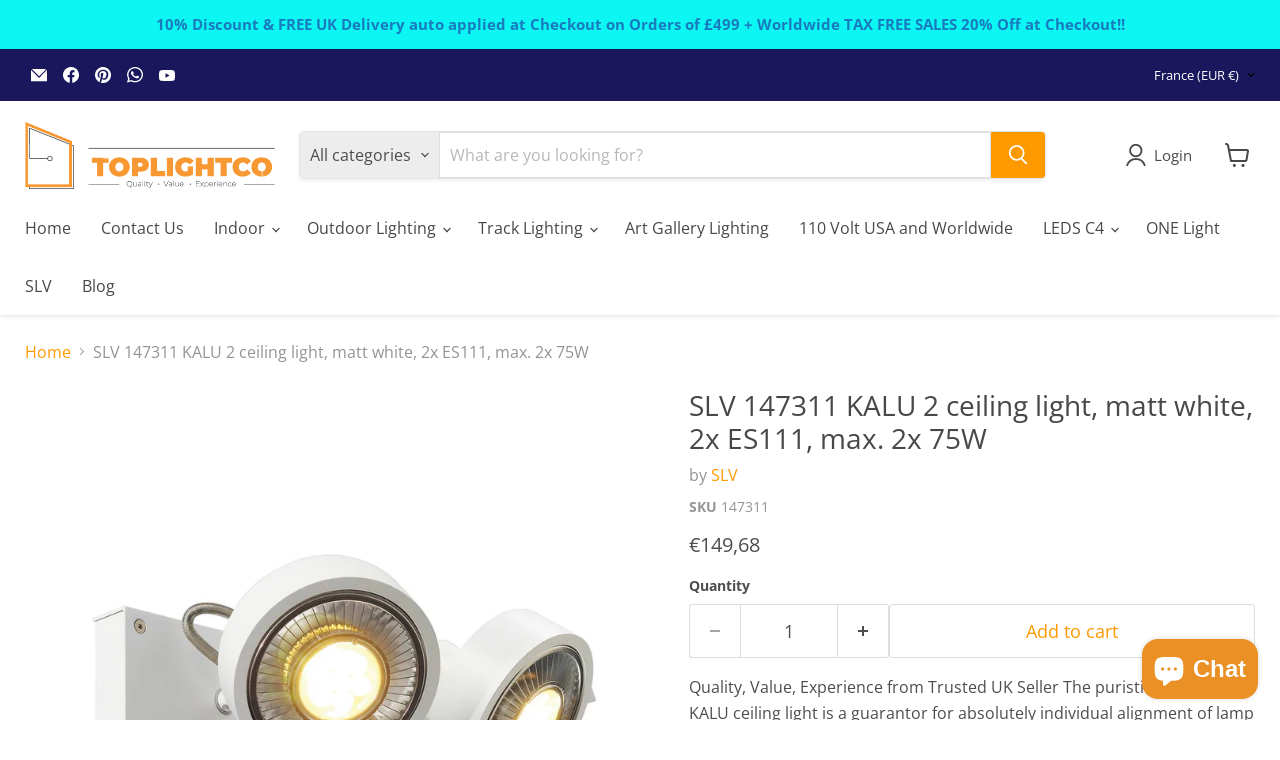

--- FILE ---
content_type: text/html; charset=utf-8
request_url: https://toplightco.com/en-fr/collections/all/products/kalu-2-qpar-ceiling-light-matt-white-2x-es111-max-2x-75w?view=recently-viewed
body_size: 1530
content:










  









<div
  class="productgrid--item  imagestyle--cropped-small        product-recently-viewed-card    show-actions--mobile"
  data-product-item
  data-product-quickshop-url="/en-fr/collections/all/products/kalu-2-qpar-ceiling-light-matt-white-2x-es111-max-2x-75w"
  
    data-recently-viewed-card
  
>
  <div class="productitem" data-product-item-content>
    
    
    
    

    

    

    <div class="productitem__container">
      <div class="product-recently-viewed-card-time" data-product-handle="kalu-2-qpar-ceiling-light-matt-white-2x-es111-max-2x-75w">
      <button
        class="product-recently-viewed-card-remove"
        aria-label="close"
        data-remove-recently-viewed
      >
        


                                                                        <svg class="icon-remove "    aria-hidden="true"    focusable="false"    role="presentation"    xmlns="http://www.w3.org/2000/svg" width="10" height="10" viewBox="0 0 10 10" xmlns="http://www.w3.org/2000/svg">      <path fill="currentColor" d="M6.08785659,5 L9.77469752,1.31315906 L8.68684094,0.225302476 L5,3.91214341 L1.31315906,0.225302476 L0.225302476,1.31315906 L3.91214341,5 L0.225302476,8.68684094 L1.31315906,9.77469752 L5,6.08785659 L8.68684094,9.77469752 L9.77469752,8.68684094 L6.08785659,5 Z"></path>    </svg>                                              

      </button>
    </div>

      <div class="productitem__image-container">
        <a
          class="productitem--image-link"
          href="/en-fr/collections/all/products/kalu-2-qpar-ceiling-light-matt-white-2x-es111-max-2x-75w"
          tabindex="-1"
          data-product-page-link
        >
          <figure
            class="productitem--image"
            data-product-item-image
            
          >
            
              
                
                

  
    <noscript data-rimg-noscript>
      <img
        
          src="//toplightco.com/cdn/shop/products/SLV_147311_1_H_RGB_512x512.jpg?v=1765808993"
        

        alt="SLV 147311 KALU 2  ceiling light, matt white, 2x ES111, max. 2x 75W - Toplightco"
        data-rimg="noscript"
        srcset="//toplightco.com/cdn/shop/products/SLV_147311_1_H_RGB_512x512.jpg?v=1765808993 1x, //toplightco.com/cdn/shop/products/SLV_147311_1_H_RGB_1024x1024.jpg?v=1765808993 2x, //toplightco.com/cdn/shop/products/SLV_147311_1_H_RGB_1198x1198.jpg?v=1765808993 2.34x"
        class="productitem--image-alternate"
        
        
      >
    </noscript>
  

  <img
    
      src="//toplightco.com/cdn/shop/products/SLV_147311_1_H_RGB_512x512.jpg?v=1765808993"
    
    alt="SLV 147311 KALU 2  ceiling light, matt white, 2x ES111, max. 2x 75W - Toplightco"

    
      data-rimg="lazy"
      data-rimg-scale="1"
      data-rimg-template="//toplightco.com/cdn/shop/products/SLV_147311_1_H_RGB_{size}.jpg?v=1765808993"
      data-rimg-max="1200x1200"
      data-rimg-crop="false"
      
      srcset="data:image/svg+xml;utf8,<svg%20xmlns='http://www.w3.org/2000/svg'%20width='512'%20height='512'></svg>"
    

    class="productitem--image-alternate"
    
    
  >



  <div data-rimg-canvas></div>


              
              

  
    <noscript data-rimg-noscript>
      <img
        
          src="//toplightco.com/cdn/shop/products/SLV_147311_4_RGB_512x512.jpg?v=1765808993"
        

        alt="SLV 147311 KALU 2  ceiling light, matt white, 2x ES111, max. 2x 75W - Toplightco"
        data-rimg="noscript"
        srcset="//toplightco.com/cdn/shop/products/SLV_147311_4_RGB_512x512.jpg?v=1765808993 1x, //toplightco.com/cdn/shop/products/SLV_147311_4_RGB_1024x1024.jpg?v=1765808993 2x, //toplightco.com/cdn/shop/products/SLV_147311_4_RGB_1198x1198.jpg?v=1765808993 2.34x"
        class="productitem--image-primary"
        
        
      >
    </noscript>
  

  <img
    
      src="//toplightco.com/cdn/shop/products/SLV_147311_4_RGB_512x512.jpg?v=1765808993"
    
    alt="SLV 147311 KALU 2  ceiling light, matt white, 2x ES111, max. 2x 75W - Toplightco"

    
      data-rimg="lazy"
      data-rimg-scale="1"
      data-rimg-template="//toplightco.com/cdn/shop/products/SLV_147311_4_RGB_{size}.jpg?v=1765808993"
      data-rimg-max="1200x1200"
      data-rimg-crop="false"
      
      srcset="data:image/svg+xml;utf8,<svg%20xmlns='http://www.w3.org/2000/svg'%20width='512'%20height='512'></svg>"
    

    class="productitem--image-primary"
    
    
  >



  <div data-rimg-canvas></div>


            

            



























  
  
  

  <span class="productitem__badge productitem__badge--sale"
    data-badge-sales
    style="display: none;"
  >
    <span data-badge-sales-range>
      
        
          Save <span class="money" data-price-money-saved>€0,00</span>
        
      
    </span>
    <span data-badge-sales-single style="display: none;">
      
        Save <span class="money" data-price-money-saved>€0,00</span>
      
    </span>
  </span>

            <span class="visually-hidden">SLV 147311 KALU 2  ceiling light, matt white, 2x ES111, max. 2x 75W</span>
          </figure>
        </a>
      </div><div class="productitem--info">
        
          
        

        

        <h2 class="productitem--title">
          <a href="/en-fr/collections/all/products/kalu-2-qpar-ceiling-light-matt-white-2x-es111-max-2x-75w" data-product-page-link>
            SLV 147311 KALU 2  ceiling light, matt white, 2x ES111, max. 2x 75W
          </a>
        </h2>

        
          
            <span class="productitem--vendor">
              <a href="/en-fr/collections/vendors?q=SLV" title="SLV">SLV</a>
            </span>
          
        

        
          






























<div class="price productitem__price ">
  
    <div
      class="price__compare-at "
      data-price-compare-container
    >

      
        <span class="money price__original" data-price-original></span>
      
    </div>


    
      
      <div class="price__compare-at--hidden" data-compare-price-range-hidden>
        
          <span class="visually-hidden">Original price</span>
          <span class="money price__compare-at--min" data-price-compare-min>
            €149,68
          </span>
          -
          <span class="visually-hidden">Original price</span>
          <span class="money price__compare-at--max" data-price-compare-max>
            €149,68
          </span>
        
      </div>
      <div class="price__compare-at--hidden" data-compare-price-hidden>
        <span class="visually-hidden">Original price</span>
        <span class="money price__compare-at--single" data-price-compare>
          
        </span>
      </div>
    
  

  <div class="price__current  " data-price-container>

    

    
      
      
      <span class="money" data-price>
        €149,68
      </span>
    
    
  </div>

  
    
    <div class="price__current--hidden" data-current-price-range-hidden>
      
        <span class="money price__current--min" data-price-min>€149,68</span>
        -
        <span class="money price__current--max" data-price-max>€149,68</span>
      
    </div>
    <div class="price__current--hidden" data-current-price-hidden>
      <span class="visually-hidden">Current price</span>
      <span class="money" data-price>
        €149,68
      </span>
    </div>
  

  
    
    
    
    

    <div
      class="
        productitem__unit-price
        hidden
      "
      data-unit-price
    >
      <span class="productitem__total-quantity" data-total-quantity></span> | <span class="productitem__unit-price--amount money" data-unit-price-amount></span> / <span class="productitem__unit-price--measure" data-unit-price-measure></span>
    </div>
  

  
</div>


        

        
          
            <div class="productitem__stock-level">
              







<div class="product-stock-level-wrapper" >
  
    <span class="
  product-stock-level
  product-stock-level--high
  
">
      

      <span class="product-stock-level__text">
        
        <div class="product-stock-level__badge-text">
          
  
    
      
        308 in stock
      
    
  

        </div>
      </span>
    </span>
  
</div>

            </div>
          

          
            
          
        

        
          <div class="productitem--description">
            <p>Quality, Value, Experience from Trusted UK Seller The puristic design of KALU ceiling light is a guarantor for absolutely individual alignment of l...</p>

            
              <a
                href="/en-fr/collections/all/products/kalu-2-qpar-ceiling-light-matt-white-2x-es111-max-2x-75w"
                class="productitem--link"
                data-product-page-link
              >
                View full details
              </a>
            
          </div>
        
      </div>

      
    </div>
  </div>

  
    <script type="application/json" data-quick-buy-settings>
      {
        "cart_redirection": false,
        "money_format": "€{{amount_with_comma_separator}}"
      }
    </script>
  
</div>


--- FILE ---
content_type: text/javascript; charset=utf-8
request_url: https://toplightco.com/en-fr/products/kalu-2-qpar-ceiling-light-matt-white-2x-es111-max-2x-75w.js
body_size: 1225
content:
{"id":4506302611520,"title":"SLV 147311 KALU 2  ceiling light, matt white, 2x ES111, max. 2x 75W","handle":"kalu-2-qpar-ceiling-light-matt-white-2x-es111-max-2x-75w","description":"\u003cp\u003eQuality, Value, Experience from Trusted UK Seller The puristic design of KALU ceiling light is a guarantor for absolutely individual alignment of lamp heads, optionally equipped with halogen or suitable LED ES111 lamps. The light can also be dimmed which offers even more installation possibilities. Available in several colour versions KALU ceiling light is supplied ready for direct connection to 230V mains supply. This luminaire is suitable for lamps of energy classes: E - A++\u003c\/p\u003e\n\n\u003ca href=\"https:\/\/cdn.shopify.com\/s\/files\/1\/0277\/3237\/7664\/files\/SLV_147311_datasheet_en_GB_21-02-2020.pdf\" target=\"_blank\" title=\"Link to datasheet\" rel=\"noopener noreferrer\"\u003e\u003cspan style=\"color: #ff8000;\"\u003eClick HERE\u003c\/span\u003e\u003c\/a\u003e for Data Sheet","published_at":"2020-06-24T13:46:12+01:00","created_at":"2020-06-16T19:59:46+01:00","vendor":"SLV","type":"Indoor Conventional surface wall and ceiling light","tags":["Ceiling Light","white"],"price":14968,"price_min":14968,"price_max":14968,"available":true,"price_varies":false,"compare_at_price":null,"compare_at_price_min":0,"compare_at_price_max":0,"compare_at_price_varies":false,"variants":[{"id":31871466209344,"title":"Default Title","option1":"Default Title","option2":null,"option3":null,"sku":"147311","requires_shipping":true,"taxable":true,"featured_image":null,"available":true,"name":"SLV 147311 KALU 2  ceiling light, matt white, 2x ES111, max. 2x 75W","public_title":null,"options":["Default Title"],"price":14968,"weight":1201,"compare_at_price":null,"inventory_management":"shopify","barcode":"4024163142427","requires_selling_plan":false,"selling_plan_allocations":[]}],"images":["\/\/cdn.shopify.com\/s\/files\/1\/0277\/3237\/7664\/products\/SLV_147311_4_RGB.jpg?v=1765808993","\/\/cdn.shopify.com\/s\/files\/1\/0277\/3237\/7664\/products\/SLV_147311_1_H_RGB.jpg?v=1765808993","\/\/cdn.shopify.com\/s\/files\/1\/0277\/3237\/7664\/products\/slv_147311_a1_h_rgb.jpg?v=1765808993","\/\/cdn.shopify.com\/s\/files\/1\/0277\/3237\/7664\/files\/SLV-Delivery-Times_ac2f361c-28c6-4152-b89a-20a15d47cf84.jpg?v=1765896118"],"featured_image":"\/\/cdn.shopify.com\/s\/files\/1\/0277\/3237\/7664\/products\/SLV_147311_4_RGB.jpg?v=1765808993","options":[{"name":"Title","position":1,"values":["Default Title"]}],"url":"\/en-fr\/products\/kalu-2-qpar-ceiling-light-matt-white-2x-es111-max-2x-75w","media":[{"alt":"SLV 147311 KALU 2  ceiling light, matt white, 2x ES111, max. 2x 75W - Toplightco","id":6397217210432,"position":1,"preview_image":{"aspect_ratio":1.0,"height":1200,"width":1200,"src":"https:\/\/cdn.shopify.com\/s\/files\/1\/0277\/3237\/7664\/products\/SLV_147311_4_RGB.jpg?v=1765808993"},"aspect_ratio":1.0,"height":1200,"media_type":"image","src":"https:\/\/cdn.shopify.com\/s\/files\/1\/0277\/3237\/7664\/products\/SLV_147311_4_RGB.jpg?v=1765808993","width":1200},{"alt":"SLV 147311 KALU 2  ceiling light, matt white, 2x ES111, max. 2x 75W - Toplightco","id":6469297078336,"position":2,"preview_image":{"aspect_ratio":1.0,"height":1200,"width":1200,"src":"https:\/\/cdn.shopify.com\/s\/files\/1\/0277\/3237\/7664\/products\/SLV_147311_1_H_RGB.jpg?v=1765808993"},"aspect_ratio":1.0,"height":1200,"media_type":"image","src":"https:\/\/cdn.shopify.com\/s\/files\/1\/0277\/3237\/7664\/products\/SLV_147311_1_H_RGB.jpg?v=1765808993","width":1200},{"alt":"SLV 147311 KALU 2  ceiling light, matt white, 2x ES111, max. 2x 75W - Toplightco","id":6489741131840,"position":3,"preview_image":{"aspect_ratio":1.0,"height":1200,"width":1200,"src":"https:\/\/cdn.shopify.com\/s\/files\/1\/0277\/3237\/7664\/products\/slv_147311_a1_h_rgb.jpg?v=1765808993"},"aspect_ratio":1.0,"height":1200,"media_type":"image","src":"https:\/\/cdn.shopify.com\/s\/files\/1\/0277\/3237\/7664\/products\/slv_147311_a1_h_rgb.jpg?v=1765808993","width":1200},{"alt":null,"id":69145329992063,"position":4,"preview_image":{"aspect_ratio":1.0,"height":1024,"width":1024,"src":"https:\/\/cdn.shopify.com\/s\/files\/1\/0277\/3237\/7664\/files\/SLV-Delivery-Times_ac2f361c-28c6-4152-b89a-20a15d47cf84.jpg?v=1765896118"},"aspect_ratio":1.0,"height":1024,"media_type":"image","src":"https:\/\/cdn.shopify.com\/s\/files\/1\/0277\/3237\/7664\/files\/SLV-Delivery-Times_ac2f361c-28c6-4152-b89a-20a15d47cf84.jpg?v=1765896118","width":1024}],"requires_selling_plan":false,"selling_plan_groups":[]}

--- FILE ---
content_type: text/javascript
request_url: https://toplightco.com/cdn/shop/t/51/assets/product.gallery.js?v=169430556141423714401762356048
body_size: 1185
content:
import"vendor.drift-zoom";import Swiper from"vendor.swiper";import Lightbox from"lightbox";import EventHandler from"util.events";const MOBILE_MAX_WIDTH=720,TABLET_MAX_WIDTH=1024,BREAKPOINTS={MOBILE:window.matchMedia(`(max-width: ${MOBILE_MAX_WIDTH}px)`),TABLET:window.matchMedia(`(max-width: ${TABLET_MAX_WIDTH}px)`)};class ProductGallery extends HTMLElement{connectedCallback(){this.hasAttribute("placeholder")||(this.thumbnailEvents=new EventHandler,this.modelEvents=new EventHandler,this.swiper=null,this.thumbnailsSwiper=null,this.initialSlide=parseInt(this.getAttribute("initial-slide"),10)||0,this.thumbnailPosition=this.getAttribute("thumbnail-position"),this.thumbnailLayout=this.getAttribute("thumbnail-layout"),this.imageHoverZoom=this.getAttribute("image-hover-zoom"),this.imageClickToZoom=this.getAttribute("image-click-to-zoom"),this.isCarousel=this.hasAttribute("carousel"),this.isMobile=BREAKPOINTS.MOBILE.matches,this.isTabletOrSmaller=BREAKPOINTS.TABLET.matches,this.mobileHandler=()=>{this.isMobile=BREAKPOINTS.MOBILE.matches,this.#onResize()},this.tabletHandler=()=>{this.isTabletOrSmaller=BREAKPOINTS.TABLET.matches,this.#onResize()},BREAKPOINTS.MOBILE.addEventListener("change",this.mobileHandler),BREAKPOINTS.TABLET.addEventListener("change",this.tabletHandler),this.#onResize())}disconnectedCallback(){BREAKPOINTS.MOBILE.removeEventListener("change",this.mobileHandler),BREAKPOINTS.TABLET.removeEventListener("change",this.tabletHandler),this.#destroyLightbox(),this.#destroyHoverZoom(),this.#destroySwiper(),this.#destroyThumbnails()}showVariantMedia(variant){variant.featured_media&&this.#showMediaAtIndex(variant.featured_media.position-1)}get#thumbnailsOrientation(){return this.isMobile?"horizontal":this.thumbnailPosition==="left"?"vertical":"horizontal"}#showMediaAtIndex(index){this.swiper?.slideTo(index)}#showThumbnailAtIndex(index){if(this.thumbnailsSwiper)return;const thumbnails=this.querySelectorAll("[data-swiper-thumbnail]"),activeClass="swiper-slide-thumb-active",prevActiveThumb=this.querySelector(`.${activeClass}`);prevActiveThumb?.classList.remove(activeClass),prevActiveThumb?.firstElementChild?.blur(),thumbnails[index].classList.add(activeClass)}#onResize(){if(this.#destroyLightbox(),this.#setupLightbox(),!this.isCarousel){const image=this.querySelector(".media__image");image&&(this.#destroyHoverZoom(),this.#setupHoverZoom(image));return}this.isCarousel&&this.#onResizeCarousel()}#onResizeCarousel(){this.#destroyModelListeners(),this.#destroySwiper(),this.#destroyThumbnails(),this.#setupModelListeners(),this.#setupThumbnails(),this.#setupSwiper()}#destroyModelListeners(){this.modelEvents.unregisterAll()}#setupModelListeners(){this.querySelectorAll("model-viewer").forEach(model=>{this.modelEvents.register(model,"shopify_model_viewer_ui_toggle_play",()=>{this.swiper&&this.swiper.detachEvents()}),this.modelEvents.register(model,"shopify_model_viewer_ui_toggle_pause",()=>{this.swiper&&this.swiper.attachEvents()})})}#destroySwiper(){this.swiper&&(this.swiper.destroy(),this.swiper=null)}#setupSwiper(){const options={initialSlide:this.initialSlide,autoHeight:!this.hasAttribute("image-crop"),on:{afterInit:swiper=>this.#handleSlideChange(swiper),slideChange:swiper=>this.#handleSlideChange(swiper)},keyboard:{enabled:!0},updateOnWindowResize:!0,allowTouchMove:this.isMobile,speed:this.isMobile?void 0:0};this.thumbnailsSwiper&&(options.thumbs={swiper:this.thumbnailsSwiper}),this.swiper=new Swiper(this.querySelector("[data-swiper-viewer]"),options)}#destroyThumbnails(){this.#destroyThumbnailsSwiper(),this.#destroyThumbnailsGrid()}#setupThumbnails(){this.isMobile||this.thumbnailLayout==="carousel"||this.thumbnailPosition==="left"?this.#setupThumbnailsSwiper():this.#setupThumbnailsGrid()}#destroyThumbnailsSwiper(){this.thumbnailsSwiper&&(this.thumbnailsSwiper.destroy(),this.thumbnailsSwiper=null)}#setupThumbnailsSwiper(){const options={navigation:{nextEl:this.querySelector("[data-swiper-next]"),prevEl:this.querySelector("[data-swiper-prev]")},mousewheel:{enabled:!0},keyboard:{enabled:!0},slidesPerView:"auto",freeMode:!0,direction:this.#thumbnailsOrientation,watchSlidesProgress:!0,updateOnWindowResize:!0};this.thumbnailsSwiper=new Swiper(this.querySelector("[data-swiper-navigation]"),options)}#destroyThumbnailsGrid(){this.thumbnailEvents.unregisterAll()}#setupThumbnailsGrid(){this.#showThumbnailAtIndex(this.initialSlide),this.querySelectorAll("[data-swiper-thumbnail]").forEach((thumb,thumbIndex)=>{const onThumbnailClick=()=>this.#showMediaAtIndex(thumbIndex),onThumbnailKeyDown=e=>{(e.keyCode===13||e.keyCode===32)&&(e.preventDefault(),this.#showMediaAtIndex(thumbIndex))};this.thumbnailEvents.register(thumb,"click",onThumbnailClick),this.thumbnailEvents.register(thumb,"keydown",onThumbnailKeyDown)})}#handleSlideChange(swiper){const activeMedia=swiper.slides[swiper.activeIndex],previousMedia=swiper.slides[swiper.previousIndex];switch(this.#showThumbnailAtIndex(swiper.activeIndex),activeMedia.dataset.mediaType){case"image":this.#setupHoverZoom(activeMedia.querySelector(".media__image"));break;default:break}switch(previousMedia?.dataset?.mediaType){case"model":if(!Shopify.ModelViewerUI)return;new Shopify.ModelViewerUI(previousMedia.querySelector("model-viewer")).pause();break;default:break}}#destroyLightbox(){this.lightbox&&(this.lightbox.destroy(),this.lightbox=null)}#setupLightbox(){if(this.imageClickToZoom==="disabled"||this.imageClickToZoom==="mobile"&&!this.isMobile||this.imageClickToZoom==="desktop"&&this.isMobile)return;const triggers=this.querySelectorAll("[data-photoswipe-trigger-for]"),images=this.querySelectorAll("[data-photoswipe-image]"),thumbnails=this.querySelectorAll("[data-photoswipe-thumb]"),onClose=()=>this.drift?.enable(),onOpen=()=>this.drift?.disable();triggers.length<1||images.length<1||(this.lightbox=new Lightbox(triggers,images,thumbnails,{events:{onOpen,onClose}}))}#destroyHoverZoom(){this.drift&&(this.drift.destroy(),this.drift=null)}#setupHoverZoom(image){if(this.imageHoverZoom==="disabled"||this.isTabletOrSmaller)return;const mediaEl=image.closest(".media"),mediaWidth=mediaEl.offsetWidth,mediaHeight=mediaEl.offsetHeight,imageWidth=image.offsetWidth,imageHeight=image.offsetHeight;if(imageWidth<mediaWidth||imageHeight<mediaHeight)return;const options={handleTouch:!1,paneContainer:mediaEl};this.imageHoverZoom==="separate"&&(options.paneContainer=this.querySelector("[data-zoom-container]"),options.inlinePane=!1,options.hoverBoundingBox=!0,options.onShow=()=>{const productMain=document.querySelector(".product-main"),productAlt=document.querySelector(".product-form--alt");productMain?.classList.add("product-gallery--fade"),productAlt?.classList.add("product-gallery--fade")},options.onHide=()=>{const productMain=document.querySelector(".product-main"),productAlt=document.querySelector(".product-form--alt");productMain?.classList.remove("product-gallery--fade"),productAlt?.classList.remove("product-gallery--fade")}),this.drift=new Drift(image,options)}}customElements.define("product-gallery",ProductGallery);
//# sourceMappingURL=/cdn/shop/t/51/assets/product.gallery.js.map?v=169430556141423714401762356048
